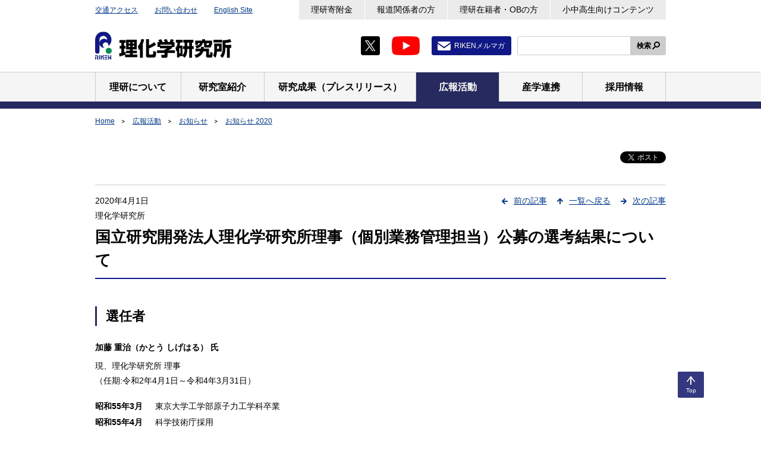

--- FILE ---
content_type: text/html;charset=UTF-8
request_url: https://www.riken.jp/pr/news/2020/20200401_1/index.html
body_size: 19876
content:
<!DOCTYPE html><html class="static" lang="ja">
<head>
<meta http-equiv="Content-Type" content="text/html; charset=UTF-8"><meta name="author" content="">
<meta name="description" content="">
<meta name="keywords" content="">
<title>国立研究開発法人理化学研究所理事（個別業務管理担当）公募の選考結果について  | 理化学研究所</title>
<link rel="stylesheet" type="text/css" href="/medialibrary/css/common.css">

<!-- Google Tag Manager -->
<script>(function(w,d,s,l,i){w[l]=w[l]||[];w[l].push({'gtm.start':
new Date().getTime(),event:'gtm.js'});var f=d.getElementsByTagName(s)[0],
j=d.createElement(s),dl=l!='dataLayer'?'&l='+l:'';j.async=true;j.src=
'https://www.googletagmanager.com/gtm.js?id='+i+dl;f.parentNode.insertBefore(j,f);
})(window,document,'script','dataLayer','GTM-MMG5K45');</script>
<!-- End Google Tag Manager -->


<meta name="viewport" content="width=device-width,initial-scale=1">
<meta name="format-detection" content="telephone=no,email=no,address=no">
<link rel="apple-touch-icon" href="/apple-touch-icon.png">
</head>
<body>


<!-- Google Tag Manager (noscript) -->
<noscript><iframe src="https://www.googletagmanager.com/ns.html?id=GTM-MMG5K45"
height="50" width="50" class="noDisplay" title="Google tag manager"></iframe></noscript>
<!-- End Google Tag Manager (noscript) -->
<div id="wrapper">
<a class="skipLink" href="#main">本文へ</a>
<header id="header">
<div class="inner">
<p class="headerLogo"><a href="/"><img src="/medialibrary/img/common/logo-01.png" alt="理化学研究所"></a></p>
<div id="headerUtility">
<ul class="headerLinks01">
<li><a href="/access/">交通アクセス</a></li>
<li><a href="/contact/">お問い合わせ</a></li>
<li><a href="/en/" hreflang="en" lang="en">English Site</a></li>
<!-- /.headerLinks01 --></ul>
<ul class="headerLinks02">
<li><a href="/support/">理研寄附金</a></li>
<li><a href="/media/">報道関係者の方</a></li>
<li><a href="/alumni/">理研在籍者・OBの方</a></li>
<li><a href="/pr/kids/">小中高生向けコンテンツ</a></li>
<!-- /.headerLinks02 --></ul>
<ul class="listSocial01">
<li><a class="jsNoUtility" href="https://twitter.com/RIKEN_JP" target="_blank"><img src="/medialibrary/img/common/icon-twitter-01.png" alt="X（Twitter）新規タブで開きます"></a></li>
<li><a class="jsNoUtility" href="https://www.youtube.com/user/rikenchannel" target="_blank"><img src="/medialibrary/img/common/icon-youtube-01.png" alt="Youtube 新規タブで開きます"></a></li>
<li class="mail"><a href="/pr/services/mailmag/">RIKENメルマガ</a></li>
<!-- /.listSocial01 --></ul>
<div id="headerSearch">
<form id="cse-search-box" action="/search/index.html" method="get">
<span class="input"><input type="text" id="searchkwds" name="searchkey" title="サイト内検索"></span>
<button class="search" type="submit">検索</button>
</form>
</div>
  <script type="text/javascript">
    var b = function() {
        if (document.getElementById("searchkwds").value == '') {
            document.getElementById("searchkwds").style.background = '#FFFFFF url(//www.google.co.jp/cse/intl/ja/images/google_custom_search_watermark.gif) left no-repeat';
        }
    }
    var f = function () {
        document.getElementById("searchkwds").style.background = '#FFFFFF left no-repeat';
    }
    b();
    document.getElementById("searchkwds").onfocus = f;
    document.getElementById("searchkwds").onblur = b;
</script> 
<!-- /#headerUtility --></div>
<!-- /.inner --></div>
<nav id="gNavi">
<ul class="inner">
<li><a href="/about/"><span>理研について</span></a></li>
<li><a href="/research/"><span>研究室紹介</span></a></li>
<li><a href="/press/"><span>研究成果（プレスリリース）</span></a></li>
<li><a href="/pr/"><span>広報活動</span></a></li>
<li><a href="/collab/"><span>産学連携</span></a></li>
<li><a href="/careers/"><span>採用情報</span></a></li>
<!-- /.inner --></ul>
<!-- /#gNavi --></nav>
<!-- /#header --></header>
<ol id="topicpath">
	<li><a
					href="/index.html">Home</a></li>
			<li><a
							href="/pr/index.html">広報活動</a></li>
					<li><a
							href="/pr/news/index.html">お知らせ</a></li>
					<li><a
							href="/pr/news/2020/index.html">お知らせ 2020</a></li>
					<!-- / #topicpath -->
</ol>
<div id="contents">
<main id="main">
<noscript>
<div class="lytBox01">
<p>当サイトは、Javascriptを使用しています。Javascriptを無効にして閲覧した場合、コンテンツが正常に動作しないおそれやページが表示されない場合があります。当サイトをご利用の際には、Javascriptを有効にして閲覧下さい。</p>
<!-- /.lytBox01 --></div>
</noscript>
<div class="container01">
<!-- メインエリア -->
<div class="ttlGroup">
			<div class="ico">
				<div id="fb-root"></div>
<script>
			(function(d, s, id) {
				var js, fjs = d.getElementsByTagName(s)[0];
				if (d.getElementById(id))
					return;
				js = d.createElement(s);
				js.id = id;
				js.src = 'https://connect.facebook.net/ja_JP/sdk.js#xfbml=1&version=v3.2';
				fjs.parentNode.insertBefore(js, fjs);
			}(document, 'script', 'facebook-jssdk'));
		</script>
	<div class="fb-like" data-href="https://www.riken.jp/pr/news/2020/20200401_1/index.html"
	data-layout="button_count" data-action="like" data-size="small"
	data-show-faces="false" data-share="false"></div><p class="twitter">
	<a href="https://twitter.com/share?ref_src=twsrc%5Etfw"
		class="twitter-share-button" data-show-count="false">ツイート</a>
	<script async="" src="https://platform.twitter.com/widgets.js"></script>
</p>
</div>
			<div class="pageNavi">
					<ul>
						<li class="prev"><a
	href="/pr/news/2020/20200331_2/index.html">前の記事</a></li><li class="return"><a
	href="/pr/news/2020/index.html">一覧へ戻る</a></li><li class="next"><a
	href="/pr/news/2020/20200401_2/index.html">次の記事</a></li></ul>
					<!-- / .pageNavi -->
				</div>
			<div class="ttl">
				<div class="pubData">
						<p>
								<span class="mr10"> 2020年4月1日</span>
								</p>
						<p>
								理化学研究所</p>
						</div>
				<div class="hdgWrap01">
					<div class="container">
						<h1 class="hdg01">
							国立研究開発法人理化学研究所理事（個別業務管理担当）公募の選考結果について</h1>
						</div>
					</div>
				<!-- / .ttl -->
			</div>
			<!-- / .ttlGroup -->
		</div>
	
<!-- メインエリア -->
<h2 class="hdgSec02">選任者</h2>
<dl class="listDesc01">
<div>
<dt>加藤 重治（かとう しげはる） 氏</dt>
<dd>現、理化学研究所 理事<br>
（任期:令和2年4月1日～令和4年3月31日）</dd>
</div>
<!-- /.listDesc01 --></dl>
<dl class="listDesc01 col">
<div>
<dt>昭和55年3月</dt>
<dd>東京大学工学部原子力工学科卒業</dd>
</div>
<div>
<dt>昭和55年4月</dt>
<dd>科学技術庁採用</dd>
</div>
<div>
<dt>昭和59年6月</dt>
<dd>ハーバード大学ケネディ行政大学院公共政策学修士修了</dd>
</div>
<div>
<dt>平成10年6月</dt>
<dd>科学技術庁 科学技術政策局調査課長</dd>
</div>
<div>
<dt>平成17年7月</dt>
<dd>内閣府政策統括官（科学技術政策担当）付参事官（総括担当）</dd>
</div>
<div>
<dt>平成24年5月</dt>
<dd>文部科学省 国際統括官・日本ユネスコ国内委員会事務総長</dd>
</div>
<div>
<dt>平成26年11月</dt>
<dd>独立行政法人理化学研究所 理事長特別補佐</dd>
</div>
<div>
<dt>平成27年4月</dt>
<dd>国立研究開発法人理化学研究所 理事</dd>
</div>
<div>
<dt>平成29年4月</dt>
<dd>文部科学省 科学技術・学術政策研究所長（平成29年12月退職）</dd>
</div>
<div>
<dt>平成30年4月</dt>
<dd>国立研究開発法人理化学研究所 理事</dd>
</div>
<!-- /.listDesc01 --></dl>
<h2 class="hdgSec02">選考経緯</h2>
<p>「独立行政法人等の役員人事に関する当面の対応方針について」（平成21年9月29日 閣議決定）を受けて、国立研究開発法人理化学研究所（以下「研究所」という。）の役員の任命にあたり、独立行政法人通則法（平成11年7月16日法律第103号）第20条第4項に規定する「理事長が任命する理事」のうち、公募による選任を行うこととされた個別業務管理担当理事のポストに11名の応募があった。選考にあたっては、研究所に設置した国立研究開発法人理化学研究所理事選考委員会（以下「選考委員会」という。）において、公表した「職務内容書」に記載している資格・経験等の要件確認、及び自己アピール文書をもとに第一次選考（書類審査）を行い、第一次選考通過者6名に第二次選考（面接審査）を実施した。選考委員会による審査の結果、加藤重治氏が研究所の個別業務管理担当理事として最も相応しい人物であるとして、選考委員会委員長より報告を受け、理事長が同氏を選任することを決定した。</p>
<h2 class="hdgSec02">選任理由</h2>
<p>研究所の使命は、科学技術の水準の向上を図ることを目的とし、科学技術に関する試験及び研究の業務を総合的に実施することにある。そうした組織にあって、本ポストには、そのミッションとして、理事長を補佐し、法人の重要な経営方針の立案に参画するとともに、総務、人事、施設、財務、契約、安全管理等を担任し、中長期目標を達成するための計画を確実に実施できる経営能力、実行力及びリーダーシップを有する人物が求められる。</p>
<p>加藤重治氏は、政府や研究開発法人において大規模組織のマネジメントの経験を有し、科学技術イノベーション政策、高等教育政策に精通するとともに、国際機関の勤務経験で培った国際性と交渉力を兼ね備えるなど、職務内容書で必要とされる能力、経験が十分にあり、かつ、研究所の経営運営改革を体制強化や業務改善など具体策をもって明確な目的意識と情熱を持つことなどが、選考委員会による書類選考及び面接を通じて最も高く評価されたことによるものである。特に同氏は、研究所の事務部門を統括した経験・知識が強みであり、理事長もそうした能力と情熱に大いに期待しているところである。同氏は、理事長の掲げる経営理念の実現化に向け、業務の効率化を含め具体性をもったビジョンを明確に有し、職責を果たすための十分な知識・信念、熱意が認められたことから、研究所の個別業務管理担当理事として適任であると総合的に判断し、選任したものである。</p>
<h2 class="hdgSec02">選考委員会</h2>
<ul class="listNote01">
<li class="txtNote01">民間企業役員 2名</li>
<li class="txtNote01">独立行政法人の運営に精通する者 2名</li>
<li class="txtNote01">学識経験者 1名</li>
<li class="txtNote01">弁護士 1名</li>
<li class="txtNote01">公認会計士 1名</li>
<!-- /.listBullet01 --></ul>
<p>計 7名</p>
<!-- /main -->
<!-- /メインエリア -->
<!-- /.container01 --></div>
<!-- /#main --></main>
<!-- /#contents --></div>
<p class="pagetop"><a href="#wrapper" title="このページのトップへ"><span>Top</span></a></p>
<footer id="footer">
<div class="container01">
<dl class="footerList01">
<dt>Home</dt>
<dd>
<ul class="listLink01 col4">
<li><a href="/access/">交通アクセス</a></li>
<li><a href="/contact/">お問い合わせ</a></li>
<li><a href="/sitemap/">サイトマップ</a></li>
<li><a href="https://choutatsu.riken.jp/r-world/info/procurement/" target="_blank">調達情報（理化学研究所調達情報）</a></li>
<li><a href="/links/">リンク集</a></li>
<li><a href="/terms/">利用規約</a></li>
<li><a href="/privacy/">プライバシーポリシー</a></li>
<li><a href="/accessibility/">ウェブアクセシビリティ</a></li>
<!-- /.listLink01 --></ul>
</dd>
<dt>理研について</dt>
<dd>
<ul class="listLink01 col4">
<li><a href="/about/president/">理事長から皆さまへ</a></li>
<li><a href="/about/executives/">役員・顧問等</a></li>
<li><a href="/about/history/">沿革</a></li>
<li><a href="/about/conduct/">理化学研究所 行動規範</a></li>
<li><a href="/about/organization/">組織</a></li>
<li><a href="/about/map/">拠点</a></li>
<li><a href="/about/data/">人員・予算</a></li>
<li><a href="/about/management/">マネジメント</a></li>
<li><a href="/about/plans_reports/">事業計画・報告書・評価など</a></li>
<li><a href="/about/disclosure/">情報公開</a></li>
<li><a href="/about/ethics/">健全な研究活動に向けた取組み</a></li>
<li><a href="/about/gender/">男女共同参画・ダイバーシティ推進</a></li>
<li><a href="/about/opt_out/">研究に参加された皆さまへ</a></li>
<li><a href="/about/coi/">利益相反マネジメント</a></li>
<!-- /.listLink01 --></ul>
</dd>
<dt>研究室紹介</dt>
<dd>
<ul class="listLink01 col4">
<li><a href="/research/pilist/">研究主宰者一覧</a></li>
<li><a href="/research/labs/trip/">最先端研究プラットフォーム連携（TRIP）事業本部</a></li>
<li><a href="/research/labs/trip/core/">統合データ・計算科学プログラム</a></li>
<li><a href="/research/labs/trip/agis/">科学研究基盤モデル開発プログラム</a></li>
<li><a href="/research/labs/trip/fqsp/">基礎量子科学研究プログラム</a></li>
<li><a href="/research/labs/trip/dmp/">創薬・医療技術基盤プログラム</a></li>
<li><a href="/research/labs/trip/assp/">先端半導体科学プログラム</a></li>
<li><a href="/research/labs/trip/icop/">理研産業協創プログラム</a></li>
<li><a href="/research/labs/trip/bzp/">バトンゾーン研究推進プログラム</a></li>
<li><a href="/research/labs/pri/">開拓研究所</a></li>
<li><a href="/research/labs/chief/">主任研究員研究室等</a></li>
<li><a href="/research/labs/hakubi/">理研白眉研究チーム</a></li>
<li><a href="/research/labs/ecl/">理研ECL研究チーム・理研ECL研究ユニット</a></li>
<li><a href="/research/labs/ithems/">数理創造研究センター</a></li>
<li><a href="/research/labs/r-ccs/">計算科学研究センター</a></li>
<li><a href="/research/labs/rqc/">量子コンピュータ研究センター</a></li>
<li><a href="/research/labs/aip/">革新知能統合研究センター</a></li>
<li><a href="/research/labs/r-ih/">情報統合本部</a></li>
<li><a href="/research/labs/ims/">生命医科学研究センター</a></li>
<li><a href="/research/labs/bdr/">生命機能科学研究センター</a></li>
<li><a href="/research/labs/cbs/">脳神経科学研究センター</a></li>
<li><a href="/research/labs/brc/">バイオリソース研究センター</a></li>
<li><a href="/research/labs/csrs/">環境資源科学研究センター</a></li>
<li><a href="/research/labs/cems/">創発物性科学研究センター</a></li>
<li><a href="/research/labs/rap/">光量子工学研究センター</a></li>
<li><a href="/research/labs/rnc/">仁科加速器科学研究センター</a></li>
<li><a href="/research/labs/rsc/">放射光科学研究センター</a></li>
<!-- /.listLink01 --></ul>
</dd>
<dt>研究成果（プレスリリース）</dt>
<dd>
<ul class="listLink01 col4">
<li><a href="/press/2026/">2026</a></li>
<li><a href="/press/2025/">2025</a></li>
<li><a href="/press/2024/">2024</a></li>
<li><a href="/press/archive/">過去のプレスリリース</a></li>
</ul>
</dd>
<dt>広報活動</dt>
<dd>
<ul class="listLink01 col4">
<li><a href="/pr/closeup/">クローズアップRIKEN</a></li>
<li><a href="/pr/hakase/">理研の博士と考えよう！</a></li>
<li><a href="/pr/news/">お知らせ</a></li>
<li><a href="/pr/events/">イベント／シンポジウム</a></li>
<li><a href="/pr/publications/">刊行物</a></li>
<li><a href="/pr/services/">情報配信サービス</a></li>
<li><a href="/pr/fun/">お楽しみコンテンツ</a></li>
<li><a href="/pr/kids/">小中高生向けコンテンツ</a></li>
<li><a href="/pr/fun/merchandise/">理研グッズ</a></li>
<li><a href="/pr/visiting/">施設見学</a></li>
<li><a href="/pr/kagakudo100/">科学道100冊</a></li>
<li><a href="/pr/historia/">理研ヒストリア</a></li>
<li><a href="/pr/riken_archives/">記念史料室</a></li>
<!-- /.listLink01 --></ul>
</dd>
<dt>産学連携</dt>
<dd>
<ul class="listLink01 col4">
<li><a href="/collab/ip/">知的財産情報</a></li>
<li><a href="/collab/programs/">産業界との連携制度（バトンゾーン制度）</a></li>
<li><a href="/collab/collaboration/">研究･技術協力</a></li>
<li><a href="/collab/resources/">普及事業・施設利用</a></li>
<li><a href="https://www.innovation-riken.jp/" target="_blank">株式会社理研イノベーション</a></li>
<li><a href="/collab/startup/">スタートアップ支援</a></li>
<li><a href="/collab/consortium/">理研コンソーシアム</a></li>
<li><a href="https://rikenalliance.org/" target="_blank">（一社）理研未来革新アライアンス</a></li>
<li><a href="/collab/recruiters/">企業の採用担当者の皆さまへ</a></li>
<li><a href="/collab/partnerships/">国内外の大学・研究機関との協力</a></li>
<!-- /.listLink01 --></ul>
</dd>
<dt>採用情報</dt>
<dd>
<ul class="listLink01 col4">
<li><a href="/careers/openings/">採用情報検索</a></li>
<!-- li><a href="/careers/executive_director/">公募情報（理事）</a></li -->
<li><a href="/careers/programs/">若手研究者の方へ</a></li>
<li><a href="/careers/general/">総合職を希望する方へ</a></li>
<li><a href="/about/gender/">男女共同参画・ダイバーシティ推進</a></li>
<li><a href="/collab/recruiters/">企業の採用担当者の皆さまへ</a></li>
<!-- /.listLink01 --></ul>
</dd>
<!-- /.footerList01 --></dl>
<!-- /.container01 --></div>
<div class="container02">
<dl class="footerList02">
<dt>理化学研究所</dt>
<dd>〒351-0198 埼玉県和光市広沢2-1</dd>
<dd>
<dl class="address">
<div>
<dt>Tel</dt>
<dd><span class="jsTel01">048-462-1111</span>（代表、音声案内）</dd>
</div>
<div>
<dt>法人番号</dt>
<dd>1030005007111</dd>
</div>
<!-- /.address --></dl>
</dd>
<!-- /.footerList02 --></dl>
<div class="footerList03">
<ul class="listSocial01">
<li><a class="jsNoUtility" href="https://twitter.com/RIKEN_JP" target="_blank"><img src="/medialibrary/img/common/icon-twitter-01.png" alt="X（Twitter）新規タブで開きます"></a></li>
<li><a class="jsNoUtility" href="https://www.youtube.com/user/rikenchannel" target="_blank"><img src="/medialibrary/img/common/icon-youtube-01.png" alt="Youtube 新規タブで開きます"></a></li>
<li class="mail"><a href="/pr/services/mailmag/">RIKENメルマガ</a></li>
<!-- /.listSocial01 --></ul>
<!-- p class="taR"><img src="" alt=""></p -->
<!-- /.footerList03 --></div>
<!-- /.container02 --></div>
<p class="copyright" lang="en"><small>Copyright c RIKEN, Japan. All rights reserved.</small></p>
<!-- /#footer --></footer>
<!-- /#wrapper --></div>
<script src="https://www.google.com/cse/brand?form=cse-search-box&lang=ja"></script>
<script src="/medialibrary/js/run.js"></script></body>
</html>
